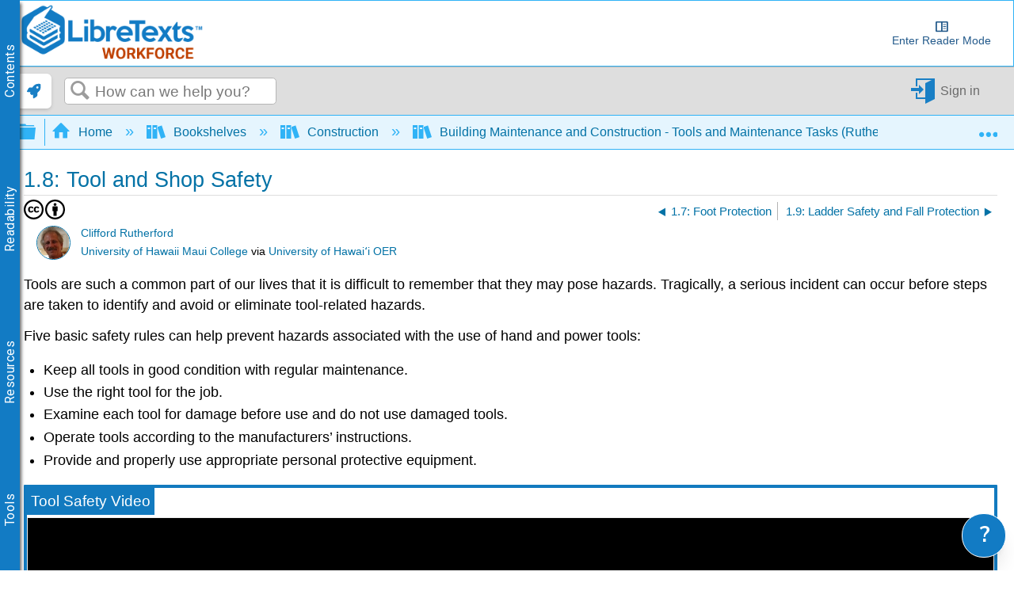

--- FILE ---
content_type: text/html; charset=UTF-8
request_url: https://studio.libretexts.org/h5p/8988/embed
body_size: 5777
content:
<!doctype html>
<html lang="en" class="h5p-iframe">
<head>
  <meta charset="utf-8">
  <title>H5P Content 8988</title>
      <script src="https://studio.libretexts.org/modules/custom/h5p/vendor/h5p/h5p-core/js/jquery.js"></script>
      <script src="https://studio.libretexts.org/modules/custom/h5p/vendor/h5p/h5p-core/js/h5p.js"></script>
      <script src="https://studio.libretexts.org/modules/custom/h5p/vendor/h5p/h5p-core/js/h5p-event-dispatcher.js"></script>
      <script src="https://studio.libretexts.org/modules/custom/h5p/vendor/h5p/h5p-core/js/h5p-x-api-event.js"></script>
      <script src="https://studio.libretexts.org/modules/custom/h5p/vendor/h5p/h5p-core/js/h5p-x-api.js"></script>
      <script src="https://studio.libretexts.org/modules/custom/h5p/vendor/h5p/h5p-core/js/h5p-content-type.js"></script>
      <script src="https://studio.libretexts.org/modules/custom/h5p/vendor/h5p/h5p-core/js/h5p-confirmation-dialog.js"></script>
      <script src="https://studio.libretexts.org/modules/custom/h5p/vendor/h5p/h5p-core/js/h5p-action-bar.js"></script>
      <script src="https://studio.libretexts.org/modules/custom/h5p/vendor/h5p/h5p-core/js/request-queue.js"></script>
      <script src="https://studio.libretexts.org/modules/custom/h5p/vendor/h5p/h5p-core/js/h5p-tooltip.js"></script>
      <script src="https://studio.libretexts.org/sites/default/files/h5p/libraries/H5P.Transition-1.0/transition.js"></script>
      <script src="https://studio.libretexts.org/sites/default/files/h5p/libraries/H5P.JoubelUI-1.3/js/joubel-help-dialog.js"></script>
      <script src="https://studio.libretexts.org/sites/default/files/h5p/libraries/H5P.JoubelUI-1.3/js/joubel-message-dialog.js"></script>
      <script src="https://studio.libretexts.org/sites/default/files/h5p/libraries/H5P.JoubelUI-1.3/js/joubel-progress-circle.js"></script>
      <script src="https://studio.libretexts.org/sites/default/files/h5p/libraries/H5P.JoubelUI-1.3/js/joubel-simple-rounded-button.js"></script>
      <script src="https://studio.libretexts.org/sites/default/files/h5p/libraries/H5P.JoubelUI-1.3/js/joubel-speech-bubble.js"></script>
      <script src="https://studio.libretexts.org/sites/default/files/h5p/libraries/H5P.JoubelUI-1.3/js/joubel-throbber.js"></script>
      <script src="https://studio.libretexts.org/sites/default/files/h5p/libraries/H5P.JoubelUI-1.3/js/joubel-tip.js"></script>
      <script src="https://studio.libretexts.org/sites/default/files/h5p/libraries/H5P.JoubelUI-1.3/js/joubel-slider.js"></script>
      <script src="https://studio.libretexts.org/sites/default/files/h5p/libraries/H5P.JoubelUI-1.3/js/joubel-score-bar.js"></script>
      <script src="https://studio.libretexts.org/sites/default/files/h5p/libraries/H5P.JoubelUI-1.3/js/joubel-progressbar.js"></script>
      <script src="https://studio.libretexts.org/sites/default/files/h5p/libraries/H5P.JoubelUI-1.3/js/joubel-ui.js"></script>
      <script src="https://studio.libretexts.org/sites/default/files/h5p/libraries/H5P.Question-1.5/scripts/question.js"></script>
      <script src="https://studio.libretexts.org/sites/default/files/h5p/libraries/H5P.Question-1.5/scripts/explainer.js"></script>
      <script src="https://studio.libretexts.org/sites/default/files/h5p/libraries/H5P.Question-1.5/scripts/score-points.js"></script>
      <script src="https://studio.libretexts.org/sites/default/files/h5p/libraries/H5P.Summary-1.10/js/stop-watch.js"></script>
      <script src="https://studio.libretexts.org/sites/default/files/h5p/libraries/H5P.Summary-1.10/js/xapi-event-builder.js"></script>
      <script src="https://studio.libretexts.org/sites/default/files/h5p/libraries/H5P.Summary-1.10/js/summary.js"></script>
      <script src="https://studio.libretexts.org/sites/default/files/h5p/libraries/H5P.DragNDrop-1.1/drag-n-drop.js"></script>
      <script src="https://studio.libretexts.org/sites/default/files/h5p/libraries/H5P.DragNResize-1.2/H5P.DragNResize.js"></script>
      <script src="https://studio.libretexts.org/sites/default/files/h5p/libraries/H5P.DragNBar-1.5/scripts/drag-n-bar.js"></script>
      <script src="https://studio.libretexts.org/sites/default/files/h5p/libraries/H5P.DragNBar-1.5/scripts/context-menu.js"></script>
      <script src="https://studio.libretexts.org/sites/default/files/h5p/libraries/H5P.DragNBar-1.5/scripts/dialog.js"></script>
      <script src="https://studio.libretexts.org/sites/default/files/h5p/libraries/H5P.DragNBar-1.5/scripts/drag-n-bar-element.js"></script>
      <script src="https://studio.libretexts.org/sites/default/files/h5p/libraries/H5P.DragNBar-1.5/scripts/drag-n-bar-form-manager.js"></script>
      <script src="https://studio.libretexts.org/sites/default/files/h5p/libraries/jQuery.ui-1.10/h5p-jquery-ui.js"></script>
      <script src="https://studio.libretexts.org/sites/default/files/h5p/libraries/H5P.Video-1.6/scripts/vimeo.js"></script>
      <script src="https://studio.libretexts.org/sites/default/files/h5p/libraries/H5P.Video-1.6/scripts/youtube.js"></script>
      <script src="https://studio.libretexts.org/sites/default/files/h5p/libraries/H5P.Video-1.6/scripts/panopto.js"></script>
      <script src="https://studio.libretexts.org/sites/default/files/h5p/libraries/H5P.Video-1.6/scripts/echo360.js"></script>
      <script src="https://studio.libretexts.org/sites/default/files/h5p/libraries/H5P.Video-1.6/scripts/html5.js"></script>
      <script src="https://studio.libretexts.org/sites/default/files/h5p/libraries/H5P.Video-1.6/scripts/video.js"></script>
      <script src="https://studio.libretexts.org/sites/default/files/h5p/libraries/H5P.InteractiveVideo-1.27/dist/h5p-interactive-video.js"></script>
      <script src="https://studio.libretexts.org/modules/custom/lstudio_h5p/lstudio_h5p_mode_external.js"></script>
      <script src="https://studio.libretexts.org/modules/custom/lstudio_h5p/lstudio-h5p.js"></script>
      <script src="https://studio.libretexts.org/modules/custom/lstudio_h5p/h5p-ga.js"></script>
        <link rel="stylesheet" href="https://studio.libretexts.org/modules/custom/h5p/vendor/h5p/h5p-core/styles/h5p.css">
      <link rel="stylesheet" href="https://studio.libretexts.org/modules/custom/h5p/vendor/h5p/h5p-core/styles/h5p-confirmation-dialog.css">
      <link rel="stylesheet" href="https://studio.libretexts.org/modules/custom/h5p/vendor/h5p/h5p-core/styles/h5p-core-button.css">
      <link rel="stylesheet" href="https://studio.libretexts.org/modules/custom/h5p/vendor/h5p/h5p-core/styles/h5p-tooltip.css">
      <link rel="stylesheet" href="https://studio.libretexts.org/modules/custom/h5p/vendor/h5p/h5p-core/styles/h5p-table.css">
      <link rel="stylesheet" href="https://studio.libretexts.org/sites/default/files/h5p/libraries/FontAwesome-4.5/h5p-font-awesome.min.css">
      <link rel="stylesheet" href="https://studio.libretexts.org/sites/default/files/h5p/libraries/H5P.FontIcons-1.0/styles/h5p-font-icons.css">
      <link rel="stylesheet" href="https://studio.libretexts.org/sites/default/files/h5p/libraries/H5P.JoubelUI-1.3/css/joubel-help-dialog.css">
      <link rel="stylesheet" href="https://studio.libretexts.org/sites/default/files/h5p/libraries/H5P.JoubelUI-1.3/css/joubel-message-dialog.css">
      <link rel="stylesheet" href="https://studio.libretexts.org/sites/default/files/h5p/libraries/H5P.JoubelUI-1.3/css/joubel-progress-circle.css">
      <link rel="stylesheet" href="https://studio.libretexts.org/sites/default/files/h5p/libraries/H5P.JoubelUI-1.3/css/joubel-simple-rounded-button.css">
      <link rel="stylesheet" href="https://studio.libretexts.org/sites/default/files/h5p/libraries/H5P.JoubelUI-1.3/css/joubel-speech-bubble.css">
      <link rel="stylesheet" href="https://studio.libretexts.org/sites/default/files/h5p/libraries/H5P.JoubelUI-1.3/css/joubel-tip.css">
      <link rel="stylesheet" href="https://studio.libretexts.org/sites/default/files/h5p/libraries/H5P.JoubelUI-1.3/css/joubel-slider.css">
      <link rel="stylesheet" href="https://studio.libretexts.org/sites/default/files/h5p/libraries/H5P.JoubelUI-1.3/css/joubel-score-bar.css">
      <link rel="stylesheet" href="https://studio.libretexts.org/sites/default/files/h5p/libraries/H5P.JoubelUI-1.3/css/joubel-progressbar.css">
      <link rel="stylesheet" href="https://studio.libretexts.org/sites/default/files/h5p/libraries/H5P.JoubelUI-1.3/css/joubel-ui.css">
      <link rel="stylesheet" href="https://studio.libretexts.org/sites/default/files/h5p/libraries/H5P.JoubelUI-1.3/css/joubel-icon.css">
      <link rel="stylesheet" href="https://studio.libretexts.org/sites/default/files/h5p/libraries/H5P.Question-1.5/styles/question.css">
      <link rel="stylesheet" href="https://studio.libretexts.org/sites/default/files/h5p/libraries/H5P.Question-1.5/styles/explainer.css">
      <link rel="stylesheet" href="https://studio.libretexts.org/sites/default/files/h5p/libraries/H5P.Summary-1.10/css/summary.css">
      <link rel="stylesheet" href="https://studio.libretexts.org/sites/default/files/h5p/libraries/H5P.DragNResize-1.2/H5P.DragNResize.css">
      <link rel="stylesheet" href="https://studio.libretexts.org/sites/default/files/h5p/libraries/H5P.DragNBar-1.5/styles/drag-n-bar.css">
      <link rel="stylesheet" href="https://studio.libretexts.org/sites/default/files/h5p/libraries/H5P.DragNBar-1.5/styles/dialog.css">
      <link rel="stylesheet" href="https://studio.libretexts.org/sites/default/files/h5p/libraries/H5P.DragNBar-1.5/styles/context-menu.css">
      <link rel="stylesheet" href="https://studio.libretexts.org/sites/default/files/h5p/libraries/H5P.DragNBar-1.5/styles/drag-n-bar-form-manager.css">
      <link rel="stylesheet" href="https://studio.libretexts.org/sites/default/files/h5p/libraries/jQuery.ui-1.10/h5p-jquery-ui.css">
      <link rel="stylesheet" href="https://studio.libretexts.org/sites/default/files/h5p/libraries/H5P.Video-1.6/styles/video.css">
      <link rel="stylesheet" href="https://studio.libretexts.org/sites/default/files/h5p/libraries/H5P.InteractiveVideo-1.27/dist/h5p-interactive-video.css">
      <link rel="stylesheet" href="https://studio.libretexts.org/modules/custom/lstudio_h5p/lstudio_h5p.css">
    </head>
<body>
  <div class="h5p-content" data-content-id="8988"></div>
  <script>
    H5PIntegration = {"baseUrl":"\/","url":"\/sites\/default\/files\/h5p","postUserStatistics":false,"ajax":{"setFinished":"\/h5p-ajax\/set-finished.json?token=490401634dabb","contentUserData":"\/h5p-ajax\/content-user-data\/:contentId\/:dataType\/:subContentId?token=a2dd2af2a1089"},"saveFreq":false,"l10n":{"H5P":{"fullscreen":"Fullscreen","disableFullscreen":"Disable fullscreen","download":"Download","copyrights":"Rights of use","embed":"Embed","size":"Size","showAdvanced":"Show advanced","hideAdvanced":"Hide advanced","advancedHelp":"Include this script on your website if you want dynamic sizing of the embedded content:","copyrightInformation":"Rights of use","close":"Close","title":"Title","author":"Author","year":"Year","source":"Source","license":"License","thumbnail":"Thumbnail","noCopyrights":"No copyright information available for this content.","reuse":"Reuse","reuseContent":"Reuse Content","reuseDescription":"Reuse this content.","downloadDescription":"Download this content as a H5P file.","copyrightsDescription":"View copyright information for this content.","embedDescription":"View the embed code for this content.","h5pDescription":"Visit H5P.org to check out more cool content.","contentChanged":"This content has changed since you last used it.","startingOver":"You'll be starting over.","by":"by","showMore":"Show more","showLess":"Show less","subLevel":"Sublevel","confirmDialogHeader":"Confirm action","confirmDialogBody":"Please confirm that you wish to proceed. This action is not reversible.","cancelLabel":"Cancel","confirmLabel":"Confirm","licenseU":"Undisclosed","licenseCCBY":"Attribution","licenseCCBYSA":"Attribution-ShareAlike","licenseCCBYND":"Attribution-NoDerivs","licenseCCBYNC":"Attribution-NonCommercial","licenseCCBYNCSA":"Attribution-NonCommercial-ShareAlike","licenseCCBYNCND":"Attribution-NonCommercial-NoDerivs","licenseCC40":"4.0 International","licenseCC30":"3.0 Unported","licenseCC25":"2.5 Generic","licenseCC20":"2.0 Generic","licenseCC10":"1.0 Generic","licenseGPL":"General Public License","licenseV3":"Version 3","licenseV2":"Version 2","licenseV1":"Version 1","licensePD":"Public Domain","licenseCC010":"CC0 1.0 Universal (CC0 1.0) Public Domain Dedication","licensePDM":"Public Domain Mark","licenseC":"Copyright","contentType":"Content Type","licenseExtras":"License Extras","changes":"Changelog","contentCopied":"Content is copied to the clipboard","connectionLost":"Connection lost. Results will be stored and sent when you regain connection.","connectionReestablished":"Connection reestablished.","resubmitScores":"Attempting to submit stored results.","offlineDialogHeader":"Your connection to the server was lost","offlineDialogBody":"We were unable to send information about your completion of this task. Please check your internet connection.","offlineDialogRetryMessage":"Retrying in :num....","offlineDialogRetryButtonLabel":"Retry now","offlineSuccessfulSubmit":"Successfully submitted results.","mainTitle":"Sharing <strong>:title<\/strong>","editInfoTitle":"Edit info for <strong>:title<\/strong>","cancel":"Cancel","back":"Back","next":"Next","reviewInfo":"Review info","share":"Share","saveChanges":"Save changes","registerOnHub":"Register on the H5P Hub","updateRegistrationOnHub":"Save account settings","requiredInfo":"Required Info","optionalInfo":"Optional Info","reviewAndShare":"Review & Share","reviewAndSave":"Review & Save","shared":"Shared","currentStep":"Step :step of :total","sharingNote":"All content details can be edited after sharing","licenseDescription":"Select a license for your content","licenseVersion":"License Version","licenseVersionDescription":"Select a license version","disciplineLabel":"Disciplines","disciplineDescription":"You can select multiple disciplines","disciplineLimitReachedMessage":"You can select up to :numDisciplines disciplines","discipline":{"searchPlaceholder":"Type to search for disciplines","in":"in","dropdownButton":"Dropdown button"},"removeChip":"Remove :chip from the list","keywordsPlaceholder":"Add keywords","keywords":"Keywords","keywordsDescription":"You can add multiple keywords separated by commas. Press \"Enter\" or \"Add\" to confirm keywords","altText":"Alt text","reviewMessage":"Please review the info below before you share","subContentWarning":"Sub-content (images, questions etc.) will be shared under :license unless otherwise specified in the authoring tool","disciplines":"Disciplines","shortDescription":"Short description","longDescription":"Long description","icon":"Icon","screenshots":"Screenshots","helpChoosingLicense":"Help me choose a license","shareFailed":"Share failed.","editingFailed":"Editing failed.","shareTryAgain":"Something went wrong, please try to share again.","pleaseWait":"Please wait...","language":"Language","level":"Level","shortDescriptionPlaceholder":"Short description of your content","longDescriptionPlaceholder":"Long description of your content","description":"Description","iconDescription":"640x480px. If not selected content will use category icon","screenshotsDescription":"Add up to five screenshots of your content","submitted":"Submitted!","isNowSubmitted":"Is now submitted to H5P Hub","changeHasBeenSubmitted":"A change has been submited for","contentAvailable":"Your content will normally be available in the Hub within one business day.","contentUpdateSoon":"Your content will update soon","contentLicenseTitle":"Content License Info","licenseDialogDescription":"Click on a specific license to get info about proper usage","publisherFieldTitle":"Publisher","publisherFieldDescription":"This will display as the \"Publisher name\" on shared content","emailAddress":"Email Address","publisherDescription":"Publisher description","publisherDescriptionText":"This will be displayed under \"Publisher info\" on shared content","contactPerson":"Contact Person","phone":"Phone","address":"Address","city":"City","zip":"Zip","country":"Country","logoUploadText":"Organization logo or avatar","acceptTerms":"I accept the <a href=\":url\" target=\"_blank\">terms of use<\/a>","successfullyRegistred":"You have successfully registered an account on the H5P Hub","successfullyRegistredDescription":"You account details can be changed","successfullyUpdated":"Your H5P Hub account settings have successfully been changed","accountDetailsLinkText":"here","registrationTitle":"H5P Hub Registration","registrationFailed":"An error occurred","registrationFailedDescription":"We were not able to create an account at this point. Something went wrong. Try again later.","maxLength":":length is the maximum number of characters","keywordExists":"Keyword already exists!","licenseDetails":"License details","remove":"Remove","removeImage":"Remove image","cancelPublishConfirmationDialogTitle":"Cancel sharing","cancelPublishConfirmationDialogDescription":"Are you sure you want to cancel the sharing process?","cancelPublishConfirmationDialogCancelButtonText":"No","cancelPublishConfirmationDialogConfirmButtonText":"Yes","add":"Add","age":"Typical age","ageDescription":"The target audience of this content. Possible input formats separated by commas: \"1,34-45,-50,59-\".","invalidAge":"Invalid input format for Typical age. Possible input formats separated by commas: \"1, 34-45, -50, -59-\".","contactPersonDescription":"H5P will reach out to the contact person in case there are any issues with the content shared by the publisher. The contact person's name or other information will not be published or shared with third parties","emailAddressDescription":"The email address will be used by H5P to reach out to the publisher in case of any issues with the content or in case the publisher needs to recover their account. It will not be published or shared with any third parties","copyrightWarning":"Copyrighted material cannot be shared in the H5P Content Hub. If the content is licensed with a OER friendly license like Creative Commons, please choose the appropriate license. If not this content cannot be shared.","keywordsExits":"Keywords already exists!","someKeywordsExits":"Some of these keywords already exist","width":"width","height":"height","rotateLeft":"Rotate Left","rotateRight":"Rotate Right","cropImage":"Crop Image","confirmCrop":"Confirm Crop","cancelCrop":"Cancel Crop"}},"hubIsEnabled":1,"reportingIsEnabled":true,"libraryConfig":null,"pluginCacheBuster":"?t58rh6","libraryUrl":"\/modules\/custom\/h5p\/vendor\/h5p\/h5p-core\/js","siteUrl":"https:\/\/studio.libretexts.org\/","contents":{"cid-8988":{"library":"H5P.InteractiveVideo 1.27","jsonContent":"{\"interactiveVideo\":{\"video\":{\"startScreenOptions\":{\"title\":\"Interactive Video\",\"hideStartTitle\":false},\"textTracks\":{\"videoTrack\":[{\"label\":\"Subtitles\",\"kind\":\"subtitles\",\"srcLang\":\"en\"}]},\"files\":[{\"path\":\"https:\\\/\\\/www.youtube.com\\\/watch?v=hqtZBOrQjZo\",\"mime\":\"video\\\/YouTube\",\"copyright\":{\"license\":\"U\"}}]},\"assets\":{},\"summary\":{\"task\":{\"library\":\"H5P.Summary 1.10\",\"params\":{\"intro\":\"Choose the correct statement.\",\"summaries\":[{\"subContentId\":\"87536598-9c7b-44c4-b3ad-a56060ef4a7a\",\"tip\":\"\"}],\"overallFeedback\":[{\"from\":0,\"to\":100}],\"solvedLabel\":\"Progress:\",\"scoreLabel\":\"Wrong answers:\",\"resultLabel\":\"Your result\",\"labelCorrect\":\"Correct.\",\"labelIncorrect\":\"Incorrect! Please try again.\",\"labelCorrectAnswers\":\"Correct answers.\",\"tipButtonLabel\":\"Show tip\",\"scoreBarLabel\":\"You got :num out of :total points\",\"progressText\":\"Progress :num of :total\",\"alternativeIncorrectLabel\":\"Incorrect\"},\"subContentId\":\"51b06151-2cea-4d7a-89aa-9876ae50f561\",\"metadata\":{\"title\":\"Choose the correct statement.\",\"license\":\"U\",\"contentType\":\"Summary\"}},\"displayAt\":3}},\"override\":{\"autoplay\":false,\"loop\":false,\"showBookmarksmenuOnLoad\":false,\"showRewind10\":false,\"deactivateSound\":false,\"preventSkippingMode\":\"none\"},\"l10n\":{\"interaction\":\"Interaction\",\"play\":\"Play\",\"pause\":\"Pause\",\"mute\":\"Mute\",\"unmute\":\"Unmute\",\"quality\":\"Video Quality\",\"captions\":\"Captions\",\"close\":\"Close\",\"fullscreen\":\"Fullscreen\",\"exitFullscreen\":\"Exit Fullscreen\",\"summary\":\"Summary\",\"bookmarks\":\"Bookmarks\",\"defaultAdaptivitySeekLabel\":\"Continue\",\"continueWithVideo\":\"Continue with video\",\"playbackRate\":\"Playback Rate\",\"rewind10\":\"Rewind 10 Seconds\",\"navDisabled\":\"Navigation is disabled\",\"sndDisabled\":\"Sound is disabled\",\"requiresCompletionWarning\":\"You need to answer all the questions correctly before continuing.\",\"back\":\"Back\",\"hours\":\"Hours\",\"minutes\":\"Minutes\",\"seconds\":\"Seconds\",\"currentTime\":\"Current time:\",\"totalTime\":\"Total time:\",\"singleInteractionAnnouncement\":\"Interaction appeared:\",\"multipleInteractionsAnnouncement\":\"Multiple interactions appeared.\",\"videoPausedAnnouncement\":\"Video is paused\",\"content\":\"Content\",\"endscreen\":\"Submit screen\",\"answered\":\"@answered answered\",\"endcardTitle\":\"@answered Question(s) answered\",\"endcardInformation\":\"You have answered @answered questions, click below to submit your answers.\",\"endcardInformationOnSubmitButtonDisabled\":\"You have answered @answered questions.\",\"endcardInformationNoAnswers\":\"You have not answered any questions.\",\"endcardInformationMustHaveAnswer\":\"You have to answer at least one question before you can submit your answers.\",\"endcardSubmitButton\":\"Submit Answers\",\"endcardSubmitMessage\":\"Your answers have been submitted!\",\"endcardTableRowAnswered\":\"Answered questions\",\"endcardTableRowScore\":\"Score\",\"endcardAnsweredScore\":\"answered\",\"endCardTableRowSummaryWithScore\":\"You got @score out of @total points for the @question that appeared after @minutes minutes and @seconds seconds.\",\"endCardTableRowSummaryWithoutScore\":\"You have answered the @question that appeared after @minutes minutes and @seconds seconds.\"}}","fullScreen":"1","exportUrl":"https:\/\/studio.libretexts.org\/sites\/default\/files\/h5p\/exports\/interactive-content-8988.h5p","embedCode":"<iframe src=\"https:\/\/studio.libretexts.org\/h5p\/8988\/embed\" width=\":w\" height=\":h\" frameborder=\"0\" allowfullscreen=\"allowfullscreen\" lang=\"en\" title=\"1.8 Building Maintenance &amp; Construction Tool Safety Interactive Video\"><\/iframe>","resizeCode":"<script src=\"https:\/\/studio.libretexts.org\/modules\/custom\/h5p\/vendor\/h5p\/h5p-core\/js\/h5p-resizer.js\" charset=\"UTF-8\"><\/script>","url":"https:\/\/studio.libretexts.org\/h5p\/8988\/embed","metadata":{"title":"1.8 Building Maintenance &amp; Construction Tool Safety Interactive Video","authors":[{"name":"University of Hawai\u2019i Maui College and the Construction Technology Program","role":"Author"}],"license":"CC BY","licenseVersion":"4.0"},"contentUserData":[{"state":"{}"}],"displayOptions":{"frame":true,"export":true,"embed":true,"copyright":true,"icon":true,"copy":false}}}};
  </script>
</body>
</html>


--- FILE ---
content_type: text/html; charset=UTF-8
request_url: https://studio.libretexts.org/h5p/8989/embed
body_size: 5438
content:
<!doctype html>
<html lang="en" class="h5p-iframe">
<head>
  <meta charset="utf-8">
  <title>H5P Content 8989</title>
      <script src="https://studio.libretexts.org/modules/custom/h5p/vendor/h5p/h5p-core/js/jquery.js"></script>
      <script src="https://studio.libretexts.org/modules/custom/h5p/vendor/h5p/h5p-core/js/h5p.js"></script>
      <script src="https://studio.libretexts.org/modules/custom/h5p/vendor/h5p/h5p-core/js/h5p-event-dispatcher.js"></script>
      <script src="https://studio.libretexts.org/modules/custom/h5p/vendor/h5p/h5p-core/js/h5p-x-api-event.js"></script>
      <script src="https://studio.libretexts.org/modules/custom/h5p/vendor/h5p/h5p-core/js/h5p-x-api.js"></script>
      <script src="https://studio.libretexts.org/modules/custom/h5p/vendor/h5p/h5p-core/js/h5p-content-type.js"></script>
      <script src="https://studio.libretexts.org/modules/custom/h5p/vendor/h5p/h5p-core/js/h5p-confirmation-dialog.js"></script>
      <script src="https://studio.libretexts.org/modules/custom/h5p/vendor/h5p/h5p-core/js/h5p-action-bar.js"></script>
      <script src="https://studio.libretexts.org/modules/custom/h5p/vendor/h5p/h5p-core/js/request-queue.js"></script>
      <script src="https://studio.libretexts.org/modules/custom/h5p/vendor/h5p/h5p-core/js/h5p-tooltip.js"></script>
      <script src="https://studio.libretexts.org/sites/default/files/h5p/libraries/H5P.Transition-1.0/transition.js"></script>
      <script src="https://studio.libretexts.org/sites/default/files/h5p/libraries/H5P.JoubelUI-1.3/js/joubel-help-dialog.js"></script>
      <script src="https://studio.libretexts.org/sites/default/files/h5p/libraries/H5P.JoubelUI-1.3/js/joubel-message-dialog.js"></script>
      <script src="https://studio.libretexts.org/sites/default/files/h5p/libraries/H5P.JoubelUI-1.3/js/joubel-progress-circle.js"></script>
      <script src="https://studio.libretexts.org/sites/default/files/h5p/libraries/H5P.JoubelUI-1.3/js/joubel-simple-rounded-button.js"></script>
      <script src="https://studio.libretexts.org/sites/default/files/h5p/libraries/H5P.JoubelUI-1.3/js/joubel-speech-bubble.js"></script>
      <script src="https://studio.libretexts.org/sites/default/files/h5p/libraries/H5P.JoubelUI-1.3/js/joubel-throbber.js"></script>
      <script src="https://studio.libretexts.org/sites/default/files/h5p/libraries/H5P.JoubelUI-1.3/js/joubel-tip.js"></script>
      <script src="https://studio.libretexts.org/sites/default/files/h5p/libraries/H5P.JoubelUI-1.3/js/joubel-slider.js"></script>
      <script src="https://studio.libretexts.org/sites/default/files/h5p/libraries/H5P.JoubelUI-1.3/js/joubel-score-bar.js"></script>
      <script src="https://studio.libretexts.org/sites/default/files/h5p/libraries/H5P.JoubelUI-1.3/js/joubel-progressbar.js"></script>
      <script src="https://studio.libretexts.org/sites/default/files/h5p/libraries/H5P.JoubelUI-1.3/js/joubel-ui.js"></script>
      <script src="https://studio.libretexts.org/sites/default/files/h5p/libraries/H5P.Question-1.5/scripts/question.js"></script>
      <script src="https://studio.libretexts.org/sites/default/files/h5p/libraries/H5P.Question-1.5/scripts/explainer.js"></script>
      <script src="https://studio.libretexts.org/sites/default/files/h5p/libraries/H5P.Question-1.5/scripts/score-points.js"></script>
      <script src="https://studio.libretexts.org/sites/default/files/h5p/libraries/H5P.TrueFalse-1.8/scripts/h5p-true-false.js"></script>
      <script src="https://studio.libretexts.org/sites/default/files/h5p/libraries/H5P.TrueFalse-1.8/scripts/h5p-true-false-answer-group.js"></script>
      <script src="https://studio.libretexts.org/sites/default/files/h5p/libraries/H5P.TrueFalse-1.8/scripts/h5p-true-false-answer.js"></script>
      <script src="https://studio.libretexts.org/sites/default/files/h5p/libraries/H5P.Video-1.6/scripts/vimeo.js"></script>
      <script src="https://studio.libretexts.org/sites/default/files/h5p/libraries/H5P.Video-1.6/scripts/youtube.js"></script>
      <script src="https://studio.libretexts.org/sites/default/files/h5p/libraries/H5P.Video-1.6/scripts/panopto.js"></script>
      <script src="https://studio.libretexts.org/sites/default/files/h5p/libraries/H5P.Video-1.6/scripts/echo360.js"></script>
      <script src="https://studio.libretexts.org/sites/default/files/h5p/libraries/H5P.Video-1.6/scripts/html5.js"></script>
      <script src="https://studio.libretexts.org/sites/default/files/h5p/libraries/H5P.Video-1.6/scripts/video.js"></script>
      <script src="https://studio.libretexts.org/sites/default/files/h5p/libraries/H5P.QuestionSet-1.20/js/questionset.js"></script>
      <script src="https://studio.libretexts.org/modules/custom/lstudio_h5p/lstudio_h5p_mode_external.js"></script>
      <script src="https://studio.libretexts.org/modules/custom/lstudio_h5p/lstudio-h5p.js"></script>
      <script src="https://studio.libretexts.org/modules/custom/lstudio_h5p/h5p-ga.js"></script>
        <link rel="stylesheet" href="https://studio.libretexts.org/modules/custom/h5p/vendor/h5p/h5p-core/styles/h5p.css">
      <link rel="stylesheet" href="https://studio.libretexts.org/modules/custom/h5p/vendor/h5p/h5p-core/styles/h5p-confirmation-dialog.css">
      <link rel="stylesheet" href="https://studio.libretexts.org/modules/custom/h5p/vendor/h5p/h5p-core/styles/h5p-core-button.css">
      <link rel="stylesheet" href="https://studio.libretexts.org/modules/custom/h5p/vendor/h5p/h5p-core/styles/h5p-tooltip.css">
      <link rel="stylesheet" href="https://studio.libretexts.org/modules/custom/h5p/vendor/h5p/h5p-core/styles/h5p-table.css">
      <link rel="stylesheet" href="https://studio.libretexts.org/sites/default/files/h5p/libraries/FontAwesome-4.5/h5p-font-awesome.min.css">
      <link rel="stylesheet" href="https://studio.libretexts.org/sites/default/files/h5p/libraries/H5P.FontIcons-1.0/styles/h5p-font-icons.css">
      <link rel="stylesheet" href="https://studio.libretexts.org/sites/default/files/h5p/libraries/H5P.JoubelUI-1.3/css/joubel-help-dialog.css">
      <link rel="stylesheet" href="https://studio.libretexts.org/sites/default/files/h5p/libraries/H5P.JoubelUI-1.3/css/joubel-message-dialog.css">
      <link rel="stylesheet" href="https://studio.libretexts.org/sites/default/files/h5p/libraries/H5P.JoubelUI-1.3/css/joubel-progress-circle.css">
      <link rel="stylesheet" href="https://studio.libretexts.org/sites/default/files/h5p/libraries/H5P.JoubelUI-1.3/css/joubel-simple-rounded-button.css">
      <link rel="stylesheet" href="https://studio.libretexts.org/sites/default/files/h5p/libraries/H5P.JoubelUI-1.3/css/joubel-speech-bubble.css">
      <link rel="stylesheet" href="https://studio.libretexts.org/sites/default/files/h5p/libraries/H5P.JoubelUI-1.3/css/joubel-tip.css">
      <link rel="stylesheet" href="https://studio.libretexts.org/sites/default/files/h5p/libraries/H5P.JoubelUI-1.3/css/joubel-slider.css">
      <link rel="stylesheet" href="https://studio.libretexts.org/sites/default/files/h5p/libraries/H5P.JoubelUI-1.3/css/joubel-score-bar.css">
      <link rel="stylesheet" href="https://studio.libretexts.org/sites/default/files/h5p/libraries/H5P.JoubelUI-1.3/css/joubel-progressbar.css">
      <link rel="stylesheet" href="https://studio.libretexts.org/sites/default/files/h5p/libraries/H5P.JoubelUI-1.3/css/joubel-ui.css">
      <link rel="stylesheet" href="https://studio.libretexts.org/sites/default/files/h5p/libraries/H5P.JoubelUI-1.3/css/joubel-icon.css">
      <link rel="stylesheet" href="https://studio.libretexts.org/sites/default/files/h5p/libraries/H5P.Question-1.5/styles/question.css">
      <link rel="stylesheet" href="https://studio.libretexts.org/sites/default/files/h5p/libraries/H5P.Question-1.5/styles/explainer.css">
      <link rel="stylesheet" href="https://studio.libretexts.org/sites/default/files/h5p/libraries/H5P.TrueFalse-1.8/styles/h5p-true-false.css">
      <link rel="stylesheet" href="https://studio.libretexts.org/sites/default/files/h5p/libraries/H5P.Video-1.6/styles/video.css">
      <link rel="stylesheet" href="https://studio.libretexts.org/sites/default/files/h5p/libraries/H5P.QuestionSet-1.20/css/questionset.css">
      <link rel="stylesheet" href="https://studio.libretexts.org/modules/custom/lstudio_h5p/lstudio_h5p.css">
    </head>
<body>
  <div class="h5p-content" data-content-id="8989"></div>
  <script>
    H5PIntegration = {"baseUrl":"\/","url":"\/sites\/default\/files\/h5p","postUserStatistics":false,"ajax":{"setFinished":"\/h5p-ajax\/set-finished.json?token=a5462039dbdee","contentUserData":"\/h5p-ajax\/content-user-data\/:contentId\/:dataType\/:subContentId?token=c8b8c0bef8bf5"},"saveFreq":false,"l10n":{"H5P":{"fullscreen":"Fullscreen","disableFullscreen":"Disable fullscreen","download":"Download","copyrights":"Rights of use","embed":"Embed","size":"Size","showAdvanced":"Show advanced","hideAdvanced":"Hide advanced","advancedHelp":"Include this script on your website if you want dynamic sizing of the embedded content:","copyrightInformation":"Rights of use","close":"Close","title":"Title","author":"Author","year":"Year","source":"Source","license":"License","thumbnail":"Thumbnail","noCopyrights":"No copyright information available for this content.","reuse":"Reuse","reuseContent":"Reuse Content","reuseDescription":"Reuse this content.","downloadDescription":"Download this content as a H5P file.","copyrightsDescription":"View copyright information for this content.","embedDescription":"View the embed code for this content.","h5pDescription":"Visit H5P.org to check out more cool content.","contentChanged":"This content has changed since you last used it.","startingOver":"You'll be starting over.","by":"by","showMore":"Show more","showLess":"Show less","subLevel":"Sublevel","confirmDialogHeader":"Confirm action","confirmDialogBody":"Please confirm that you wish to proceed. This action is not reversible.","cancelLabel":"Cancel","confirmLabel":"Confirm","licenseU":"Undisclosed","licenseCCBY":"Attribution","licenseCCBYSA":"Attribution-ShareAlike","licenseCCBYND":"Attribution-NoDerivs","licenseCCBYNC":"Attribution-NonCommercial","licenseCCBYNCSA":"Attribution-NonCommercial-ShareAlike","licenseCCBYNCND":"Attribution-NonCommercial-NoDerivs","licenseCC40":"4.0 International","licenseCC30":"3.0 Unported","licenseCC25":"2.5 Generic","licenseCC20":"2.0 Generic","licenseCC10":"1.0 Generic","licenseGPL":"General Public License","licenseV3":"Version 3","licenseV2":"Version 2","licenseV1":"Version 1","licensePD":"Public Domain","licenseCC010":"CC0 1.0 Universal (CC0 1.0) Public Domain Dedication","licensePDM":"Public Domain Mark","licenseC":"Copyright","contentType":"Content Type","licenseExtras":"License Extras","changes":"Changelog","contentCopied":"Content is copied to the clipboard","connectionLost":"Connection lost. Results will be stored and sent when you regain connection.","connectionReestablished":"Connection reestablished.","resubmitScores":"Attempting to submit stored results.","offlineDialogHeader":"Your connection to the server was lost","offlineDialogBody":"We were unable to send information about your completion of this task. Please check your internet connection.","offlineDialogRetryMessage":"Retrying in :num....","offlineDialogRetryButtonLabel":"Retry now","offlineSuccessfulSubmit":"Successfully submitted results.","mainTitle":"Sharing <strong>:title<\/strong>","editInfoTitle":"Edit info for <strong>:title<\/strong>","cancel":"Cancel","back":"Back","next":"Next","reviewInfo":"Review info","share":"Share","saveChanges":"Save changes","registerOnHub":"Register on the H5P Hub","updateRegistrationOnHub":"Save account settings","requiredInfo":"Required Info","optionalInfo":"Optional Info","reviewAndShare":"Review & Share","reviewAndSave":"Review & Save","shared":"Shared","currentStep":"Step :step of :total","sharingNote":"All content details can be edited after sharing","licenseDescription":"Select a license for your content","licenseVersion":"License Version","licenseVersionDescription":"Select a license version","disciplineLabel":"Disciplines","disciplineDescription":"You can select multiple disciplines","disciplineLimitReachedMessage":"You can select up to :numDisciplines disciplines","discipline":{"searchPlaceholder":"Type to search for disciplines","in":"in","dropdownButton":"Dropdown button"},"removeChip":"Remove :chip from the list","keywordsPlaceholder":"Add keywords","keywords":"Keywords","keywordsDescription":"You can add multiple keywords separated by commas. Press \"Enter\" or \"Add\" to confirm keywords","altText":"Alt text","reviewMessage":"Please review the info below before you share","subContentWarning":"Sub-content (images, questions etc.) will be shared under :license unless otherwise specified in the authoring tool","disciplines":"Disciplines","shortDescription":"Short description","longDescription":"Long description","icon":"Icon","screenshots":"Screenshots","helpChoosingLicense":"Help me choose a license","shareFailed":"Share failed.","editingFailed":"Editing failed.","shareTryAgain":"Something went wrong, please try to share again.","pleaseWait":"Please wait...","language":"Language","level":"Level","shortDescriptionPlaceholder":"Short description of your content","longDescriptionPlaceholder":"Long description of your content","description":"Description","iconDescription":"640x480px. If not selected content will use category icon","screenshotsDescription":"Add up to five screenshots of your content","submitted":"Submitted!","isNowSubmitted":"Is now submitted to H5P Hub","changeHasBeenSubmitted":"A change has been submited for","contentAvailable":"Your content will normally be available in the Hub within one business day.","contentUpdateSoon":"Your content will update soon","contentLicenseTitle":"Content License Info","licenseDialogDescription":"Click on a specific license to get info about proper usage","publisherFieldTitle":"Publisher","publisherFieldDescription":"This will display as the \"Publisher name\" on shared content","emailAddress":"Email Address","publisherDescription":"Publisher description","publisherDescriptionText":"This will be displayed under \"Publisher info\" on shared content","contactPerson":"Contact Person","phone":"Phone","address":"Address","city":"City","zip":"Zip","country":"Country","logoUploadText":"Organization logo or avatar","acceptTerms":"I accept the <a href=\":url\" target=\"_blank\">terms of use<\/a>","successfullyRegistred":"You have successfully registered an account on the H5P Hub","successfullyRegistredDescription":"You account details can be changed","successfullyUpdated":"Your H5P Hub account settings have successfully been changed","accountDetailsLinkText":"here","registrationTitle":"H5P Hub Registration","registrationFailed":"An error occurred","registrationFailedDescription":"We were not able to create an account at this point. Something went wrong. Try again later.","maxLength":":length is the maximum number of characters","keywordExists":"Keyword already exists!","licenseDetails":"License details","remove":"Remove","removeImage":"Remove image","cancelPublishConfirmationDialogTitle":"Cancel sharing","cancelPublishConfirmationDialogDescription":"Are you sure you want to cancel the sharing process?","cancelPublishConfirmationDialogCancelButtonText":"No","cancelPublishConfirmationDialogConfirmButtonText":"Yes","add":"Add","age":"Typical age","ageDescription":"The target audience of this content. Possible input formats separated by commas: \"1,34-45,-50,59-\".","invalidAge":"Invalid input format for Typical age. Possible input formats separated by commas: \"1, 34-45, -50, -59-\".","contactPersonDescription":"H5P will reach out to the contact person in case there are any issues with the content shared by the publisher. The contact person's name or other information will not be published or shared with third parties","emailAddressDescription":"The email address will be used by H5P to reach out to the publisher in case of any issues with the content or in case the publisher needs to recover their account. It will not be published or shared with any third parties","copyrightWarning":"Copyrighted material cannot be shared in the H5P Content Hub. If the content is licensed with a OER friendly license like Creative Commons, please choose the appropriate license. If not this content cannot be shared.","keywordsExits":"Keywords already exists!","someKeywordsExits":"Some of these keywords already exist","width":"width","height":"height","rotateLeft":"Rotate Left","rotateRight":"Rotate Right","cropImage":"Crop Image","confirmCrop":"Confirm Crop","cancelCrop":"Cancel Crop"}},"hubIsEnabled":1,"reportingIsEnabled":true,"libraryConfig":null,"pluginCacheBuster":"?t58rh6","libraryUrl":"\/modules\/custom\/h5p\/vendor\/h5p\/h5p-core\/js","siteUrl":"https:\/\/studio.libretexts.org\/","contents":{"cid-8989":{"library":"H5P.QuestionSet 1.20","jsonContent":"{\"introPage\":{\"showIntroPage\":false,\"startButtonText\":\"Start Quiz\",\"introduction\":\"\"},\"progressType\":\"dots\",\"passPercentage\":0,\"questions\":[{\"params\":{\"correct\":\"false\",\"l10n\":{\"trueText\":\"True\",\"falseText\":\"False\",\"score\":\"You got @score of @total points\",\"checkAnswer\":\"Check\",\"showSolutionButton\":\"Show solution\",\"tryAgain\":\"Retry\",\"wrongAnswerMessage\":\"Wrong answer\",\"correctAnswerMessage\":\"Correct answer\",\"scoreBarLabel\":\"You got :num out of :total points\",\"submitAnswer\":\"Submit\",\"a11yCheck\":\"Check the answers. The responses will be marked as correct, incorrect, or unanswered.\",\"a11yShowSolution\":\"Show the solution. The task will be marked with its correct solution.\",\"a11yRetry\":\"Retry the task. Reset all responses and start the task over again.\"},\"behaviour\":{\"enableRetry\":true,\"enableSolutionsButton\":true,\"confirmCheckDialog\":false,\"confirmRetryDialog\":false,\"autoCheck\":false,\"enableCheckButton\":true},\"confirmCheck\":{\"header\":\"Finish ?\",\"body\":\"Are you sure you wish to finish ?\",\"cancelLabel\":\"Cancel\",\"confirmLabel\":\"Finish\"},\"confirmRetry\":{\"header\":\"Retry ?\",\"body\":\"Are you sure you wish to retry ?\",\"cancelLabel\":\"Cancel\",\"confirmLabel\":\"Confirm\"},\"question\":\"<p>Cut towards yourself when using tools.<\\\/p>\\n\",\"media\":{\"disableImageZooming\":false}},\"library\":\"H5P.TrueFalse 1.8\",\"subContentId\":\"00b997c2-9639-4a74-aebc-71431ce88242\",\"metadata\":{\"title\":\"Cut towards yourself when using tools.\",\"license\":\"U\",\"contentType\":\"True\\\/False Question\"}},{\"params\":{\"correct\":\"true\",\"l10n\":{\"trueText\":\"True\",\"falseText\":\"False\",\"score\":\"You got @score of @total points\",\"checkAnswer\":\"Check\",\"showSolutionButton\":\"Show solution\",\"tryAgain\":\"Retry\",\"wrongAnswerMessage\":\"Wrong answer\",\"correctAnswerMessage\":\"Correct answer\",\"scoreBarLabel\":\"You got :num out of :total points\",\"submitAnswer\":\"Submit\",\"a11yCheck\":\"Check the answers. The responses will be marked as correct, incorrect, or unanswered.\",\"a11yShowSolution\":\"Show the solution. The task will be marked with its correct solution.\",\"a11yRetry\":\"Retry the task. Reset all responses and start the task over again.\"},\"behaviour\":{\"enableRetry\":true,\"enableSolutionsButton\":true,\"confirmCheckDialog\":false,\"confirmRetryDialog\":false,\"autoCheck\":false,\"enableCheckButton\":true},\"confirmCheck\":{\"header\":\"Finish ?\",\"body\":\"Are you sure you wish to finish ?\",\"cancelLabel\":\"Cancel\",\"confirmLabel\":\"Finish\"},\"confirmRetry\":{\"header\":\"Retry ?\",\"body\":\"Are you sure you wish to retry ?\",\"cancelLabel\":\"Cancel\",\"confirmLabel\":\"Confirm\"},\"question\":\"<p>Do not carry tools in your pocket.<\\\/p>\\n\",\"media\":{\"disableImageZooming\":false}},\"library\":\"H5P.TrueFalse 1.8\",\"subContentId\":\"884c6628-1325-4976-a512-45562ae0c992\",\"metadata\":{\"title\":\"Do not carry tools in your pocket.\",\"license\":\"U\",\"contentType\":\"True\\\/False Question\"}}],\"texts\":{\"prevButton\":\"Previous question\",\"nextButton\":\"Next question\",\"finishButton\":\"Finish\",\"textualProgress\":\"Question: @current of @total questions\",\"jumpToQuestion\":\"Question %d of %total\",\"questionLabel\":\"Question\",\"readSpeakerProgress\":\"Question @current of @total\",\"unansweredText\":\"Unanswered\",\"answeredText\":\"Answered\",\"currentQuestionText\":\"Current question\"},\"disableBackwardsNavigation\":false,\"randomQuestions\":false,\"endGame\":{\"showResultPage\":true,\"showSolutionButton\":true,\"noResultMessage\":\"Finished\",\"message\":\"Your result:\",\"overallFeedback\":[{\"from\":0,\"to\":100}],\"solutionButtonText\":\"Show solution\",\"retryButtonText\":\"Retry\",\"finishButtonText\":\"Finish\",\"showAnimations\":false,\"skippable\":false,\"skipButtonText\":\"Skip video\",\"showRetryButton\":true},\"override\":{\"checkButton\":true}}","fullScreen":"0","exportUrl":"https:\/\/studio.libretexts.org\/sites\/default\/files\/h5p\/exports\/interactive-content-8989.h5p","embedCode":"<iframe src=\"https:\/\/studio.libretexts.org\/h5p\/8989\/embed\" width=\":w\" height=\":h\" frameborder=\"0\" allowfullscreen=\"allowfullscreen\" lang=\"en\" title=\"1.8 Building Maintenance &amp; Construction Tool Safety Self Check\"><\/iframe>","resizeCode":"<script src=\"https:\/\/studio.libretexts.org\/modules\/custom\/h5p\/vendor\/h5p\/h5p-core\/js\/h5p-resizer.js\" charset=\"UTF-8\"><\/script>","url":"https:\/\/studio.libretexts.org\/h5p\/8989\/embed","metadata":{"title":"1.8 Building Maintenance &amp; Construction Tool Safety Self Check","authors":[{"name":"University of Hawai\u2019i Maui College and the Construction Technology Program","role":"Author"}],"license":"CC BY","licenseVersion":"4.0"},"contentUserData":[{"state":"{\"progress\":0,\"answers\":[{},{}]}"}],"displayOptions":{"frame":true,"export":true,"embed":true,"copyright":true,"icon":true,"copy":false}}}};
  </script>
</body>
</html>


--- FILE ---
content_type: text/css
request_url: https://studio.libretexts.org/sites/default/files/h5p/libraries/H5P.JoubelUI-1.3/css/joubel-icon.css
body_size: 855
content:
[class^="joubel-icon-"], [class*=" joubel-icon-"] {
  /* use !important to prevent issues with browser extensions that change fonts */
  font-family: 'H5PFontIcons' !important;
  speak: none;
  font-size: 1.5em; 
  line-height: 1.5em;
  font-style: normal;
  font-weight: normal;
  font-variant: normal;
  text-transform: none;
  word-wrap: normal;
  cursor: pointer;

  /* Better Font Rendering =========== */
  -webkit-font-smoothing: antialiased;
  -moz-osx-font-smoothing: grayscale;
}

/* Comment icon */
.joubel-icon-comment-normal .h5p-icon-shadow:before {
  content: "\e90a";
  color: rgb(221, 221, 221);
}
.joubel-icon-comment-normal .h5p-icon-speech-bubble:before {
  content: "\e908";
  margin-left: -1em;
  color: rgb(206, 114, 193);
}
.joubel-icon-comment-normal .h5p-icon-question:before {
  content: "\e906";
  margin-left: -1em;
  color: rgb(255, 255, 255);
}
.joubel-icon-comment-normal:hover .h5p-icon-speech-bubble:before {
  color: rgb(188, 92, 163);
}
.joubel-icon-comment-normal:active .h5p-icon-speech-bubble:before {
  color: rgb(206, 114, 193);
  position: relative;
  top: 0.05em;
  left: 0.05em;
}
.joubel-icon-comment-normal:active .h5p-icon-question:before {
  position: relative;
  top: 0.05em;
  left: 0.05em;
}

/* Tip icon */
.joubel-icon-tip-normal .h5p-icon-shadow:before {
  content: "\e90a";
  color: rgb(221, 221, 221);
}
.joubel-icon-tip-normal .h5p-icon-speech-bubble:before {
  content: "\e908";
  margin-left: -1em;
  color: rgb(26, 115, 217);
}
.joubel-icon-tip-normal .h5p-icon-info:before {
  content: "\e905";
  margin-left: -1em;
  color: rgb(255, 255, 255);
}
.joubel-tip-container:hover .joubel-icon-tip-normal .h5p-icon-speech-bubble:before {
  color: rgb(19, 86, 163);
}
.joubel-tip-container:active .joubel-icon-tip-normal .h5p-icon-speech-bubble:before {
  color: rgb(16, 72, 136);
  position: relative;
  top: 0.05em;
  left: 0.05em;
}
.joubel-tip-container:active .joubel-icon-tip-normal .h5p-icon-info:before {
  position: relative;
  top: 0.05em;
  left: 0.05em;
}

/* Edit icon */
.joubel-icon-edit .h5p-icon-circle:before {
  content: "\e90d";
  color: #1d74c8;
  font-size: 1.5em;
}
.joubel-icon-edit .h5p-icon-pencil:before {
  content: "\e90c";
  color: #1d74c8;
  font-size: 0.8em;
  text-align: center;
  position: absolute;
  margin-left: -1.42em;
}
.joubel-icon-edit:hover .h5p-icon-circle:before {
  content: "\e90e";
  color: #1d74c8;
}
.joubel-icon-edit:hover .h5p-icon-pencil:before {
  color: #ffffff;
}

/* Approve icon */
.joubel-icon-approve .h5p-icon-circle:before {
  content: "\e90d";
  color: #3ea35f;
  font-size: 1.5em;
}
.joubel-icon-approve .h5p-icon-check:before {
  content: "\e601";
  color: #3ea35f;
  font-size: 0.8em;
  text-align: center;
  position: absolute;
  margin-left: -1.42em;
}
.joubel-icon-approve:hover .h5p-icon-circle:before {
  content: "\e90e";
}
.joubel-icon-approve:hover .h5p-icon-check:before {
  color: #ffffff;
}

/* Cancel icon */
.joubel-icon-cancel .h5p-icon-circle:before {
  content: "\e90d";
  color: #de3354;
  font-size: 1.5em;
}
.joubel-icon-cancel .h5p-icon-cross:before {
  content: "\e600";
  color: #de3354;
  font-size: 0.85em;
  text-align: center;
  position: absolute;
  margin-left: -1.38em;
}
.joubel-icon-cancel:hover .h5p-icon-circle:before {
  content: "\e90e";
}
.joubel-icon-cancel:hover .h5p-icon-cross:before {
  color: #ffffff;
}

/* Custom override CSS */
.joubel-icon-tip-normal.help-icon:before {
  font-family: 'H5PFontAwesome4';
  content: "\f059";
}

/* Hide icon layers if using font awesome */
.joubel-icon-tip-normal.help-icon > span {
  display: none;
}


--- FILE ---
content_type: text/css
request_url: https://studio.libretexts.org/sites/default/files/h5p/libraries/H5P.DragNResize-1.2/H5P.DragNResize.css
body_size: 281
content:
.h5p-dragnbar-element.focused > .h5p-dragnresize-handle {
  position: absolute;
  top: -5px;
  left: -5px;
  width: 6px;
  height: 6px;
  cursor: nwse-resize;
  border: 1px solid #0099ff;
  background-color: #fff;
  z-index: 1;
}

.h5p-dragnbar-element.focused > .h5p-dragnresize-handle.ne {
  left: auto;
  right: -5px;
  cursor: nesw-resize;
}

.h5p-dragnbar-element.focused > .h5p-dragnresize-handle.sw {
  top: auto;
  bottom: -5px;
  cursor: nesw-resize;
}

.h5p-dragnbar-element.focused > .h5p-dragnresize-handle.se {
  top: auto;
  left: auto;
  bottom: -5px;
  right: -5px;
}

.h5p-dragnbar-element.focused > .h5p-dragnresize-handle.n {
  left: calc(50% - 4px);
  cursor: ns-resize;
}

.h5p-dragnbar-element.focused > .h5p-dragnresize-handle.w {
  top: calc(50% - 4px);
  cursor: ew-resize;
}

.h5p-dragnbar-element.focused > .h5p-dragnresize-handle.e {
  top: calc(50% - 4px);
  left: auto;
  right: -5px;
  cursor: ew-resize;
}

.h5p-dragnbar-element.focused > .h5p-dragnresize-handle.s {
  top: auto;
  left: auto;
  bottom: -5px;
  right: calc(50% - 4px);
  cursor: ns-resize;
}


--- FILE ---
content_type: application/javascript
request_url: https://studio.libretexts.org/modules/custom/lstudio_h5p/lstudio-h5p.js
body_size: 669
content:
let isQuestionSet = false
let maxScore


function checkQuestionType(event) {
  let statement = event.data.statement;
  let categories = statement.context?.contextActivities?.category || [];

  // Check if any category ID contains "H5P.QuestionSet"
  isQuestionSet = categories.some(category =>
    category.id.includes("H5P.QuestionSet")
  );

  if (isQuestionSet) {
    console.error(event.data.statement);
    let h5pObject = {};
    parent.postMessage(JSON.stringify(h5pObject), "*");
    H5P.externalDispatcher.off('xAPI', checkQuestionType);
  } else {
    console.error("This is NOT a Question Set.");
  }
}


function handleH5PEvent(event) {

  if (event.getVerb() === 'answered' && isQuestionSet) {
    let progressItems = document.getElementsByClassName('progress-item')
    if (progressItems.length) {
      maxScore = progressItems.length
    } else {

      const progressText = document.querySelector('.progress-text');
      const match = progressText.textContent.match(/Question: (\d+) of (\d+) questions/);
      if (match) {
        maxScore = +match[2];  // Second group is the total number of questions
      }

    }
    let h5pObject = {};
    h5pObject.maxScore = maxScore
    console.error(h5pObject)
    parent.postMessage(JSON.stringify(h5pObject), "*");
  }
  if (event.getVerb() === 'attempted' && H5P.instances[0]) {
    let h5pObject = {};
    h5pObject.maxScore = H5P.instances[0].getMaxScore();
    parent.postMessage(JSON.stringify(h5pObject), "*");
    console.error(h5pObject)

    H5P.externalDispatcher.off('xAPI', handleH5PEvent);
  }
}

H5P.externalDispatcher.on('xAPI', handleH5PEvent);
H5P.externalDispatcher.on('xAPI', checkQuestionType);
H5P.externalDispatcher.on('xAPI', function (event) {
  parent.postMessage(JSON.stringify(event.data.statement), "*")
  console.error(event.data.statement);

});


--- FILE ---
content_type: application/javascript
request_url: https://studio.libretexts.org/modules/custom/lstudio_h5p/lstudio_h5p_mode_external.js
body_size: 891
content:
window.addEventListener('load', function () {
  console.log("Loading H5P in External App");

  parent.postMessage(JSON.stringify('loaded'), "*");
  parent.postMessage('loaded', "*");

  let markup = `
    <li class="lt-icon">
      <a class="lstudio-link" href="https://studio.libretexts.org/" target="_blank" title="Visit LibreTexts Studio for more OER">
        <img src="https://cdn.libretexts.net/Logos/libretexts_icon.png"/> Powered by LibreStudio
      </a>
    </li>
  `;

  const actionsBar = document.querySelector('.h5p-actions');
  let exportBtn
  let embedBtn
  let h5plink
  if (actionsBar) {
    exportBtn = actionsBar.querySelector('.h5p-export');
    embedBtn = actionsBar.querySelector('.h5p-embed');
    h5plink = actionsBar.querySelector('.h5p-link');
  }


  const parentURL = (parent !== window) ? document.referrer : document.location;
  console.log(parentURL);

  if (parentURL == 'https://adapt.libretexts.org/' || parentURL === 'https://local.adapt:8891/') {
    console.log("loading H5P in Adapt");
    if (actionsBar) {
      exportBtn.classList.add('hidden');
      embedBtn.classList.add('hidden');
      h5plink.classList.add('hidden');
    }
  } else if (!parentURL.includes('libretexts.org')) {
    h5plink.classList.add('hidden');
    actionsBar.insertAdjacentHTML('beforeend', markup);
  }

});

window.addEventListener('message', event => {
  let message;
  try {
    message = JSON.parse(event.data);
  } catch (e) {
    return;
  }

  if (message.hasOwnProperty('elements')) {
    message.elements.forEach((incoming) => {
      let elements;
      if (incoming.hasOwnProperty('selector')) {
        elements = window.document.querySelectorAll(incoming.selector);
        if (incoming.hasOwnProperty('style')) {
          elements.forEach(el => {
            el.style.cssText = incoming.style
          });
        }
        if (incoming.hasOwnProperty('class')) {
          elements.forEach(el => {
            el.className = incoming.class
          });
        }
      }
    });
    event.source.postMessage('updated elements', event.origin);
  }

  if (message.hasOwnProperty('templates')) {
    message.templates.forEach((cssString) => {
      const element = document.createElement('style');
      element.innerText = cssString;
      document.head.insertAdjacentElement('beforeend', element);
    });
    event.source.postMessage('updated templates', event.origin);
  }
});


--- FILE ---
content_type: application/javascript
request_url: https://studio.libretexts.org/sites/default/files/h5p/libraries/H5P.DragNBar-1.5/scripts/dialog.js
body_size: 3758
content:
/*global H5P*/
H5P.DragNBarDialog = (function ($, EventDispatcher) {

  /**
   * Controls the dialog in the interactive video.
   *
   * @class
   * @param {H5P.jQuery} $container for dialog
   * @param {H5P.jQuery} $videoWrapper needed for positioning of dialog
   */
  function Dialog($container, $videoWrapper) {
    var KEY_CODE_ESC = 27;
    var KEY_CODE_ENTER = 13;
    var KEY_CODE_SPACE = 32;

    var self = this;
    var titleId = 'dialog-title-' + H5P.createUUID();

    // Initialize event inheritance
    EventDispatcher.call(self);

    /**
     * Stops propagating an event
     *
     * @param {Event} event
     */
    var stopEventPropagation = function (event) {
      // k is used to stop and start an interactive video
      if (event.which === 75) {
        event.stopPropagation();
      }
    };

    // Create DOM elements for dialog
    var $wrapper = $('<div/>', {
      'class': 'h5p-dialog-wrapper h5p-ie-transparent-background h5p-hidden',
      on: {
        click: function () {
          if (!self.disableOverlay)  {
            self.close();
          }
        },
        keyup: stopEventPropagation,
        keydown: stopEventPropagation
      }
    });
    var $dialog = $('<div/>', {
      'class': 'h5p-dialog h5p-big',
      'aria-labelledby': titleId,
      on: {
        click: function (event) {
          event.stopPropagation();
        },
        keydown: function (event) {
          var isClosable = $close.is(':visible');
          if (event.which === KEY_CODE_ESC && isClosable) {
            self.close();
          }
        }
      }
    }).appendTo($wrapper);

    // Create title bar
    var $titleBar = $('<div/>', {
      'class': 'h5p-dialog-titlebar',
      appendTo: $dialog
    });
    var $title = $('<div/>', {
      'class': 'h5p-dialog-title',
      id: titleId,
      appendTo: $titleBar
    });
    var $close = $('<div/>', {
      'role': 'button',
      'class': 'h5p-dialog-close',
      tabindex: '0',
      title: H5P.t('close'),
      'aria-label': H5P.t('close'),
      on: {
        click: function (event) {
          if (event.which === 1) {
            self.close();
          }
        },
        keypress: function (event) {
          if (event.which === KEY_CODE_SPACE || event.which === KEY_CODE_ENTER) {
            self.close();
            event.preventDefault();
          }
        }
      },
      appendTo: $titleBar
    });

    // Used instead of close
    var $customButtons;

    // Create inner DOM elements for dialog
    var $inner = $('<div/>', {
      'class': 'h5p-dialog-inner'
    }).appendTo($dialog);

    // Add all to DOM
    $wrapper.appendTo($container);

    /**
     * Reset the dialog's positioning
     *
     * @private
     */
    var resetPosition = function () {
      // Reset positioning
      $dialog.css({
        left: '',
        top: '',
        height: '',
        width: '',
        fontSize: '',
        bottom: ''
      });
      $inner.css({
        width: '',
        height: '',
        overflow: ''
      });
    };

    /**
     * Display overlay.
     *
     * @private
     * @param {function} next callback
     */
    var showOverlay = function (next) {
      $wrapper.show();
      setTimeout(function () {
        // Remove class on next tick to ensure css animation
        $wrapper.removeClass('h5p-hidden');
        if (next) {
          next();
        }
      }, 0);
    };

    /**
     * Close overlay.
     *
     * @private
     * @param {function} next callback
     */
    var hideOverlay = function (next) {
      $wrapper.addClass('h5p-hidden');
      setTimeout(function () {
        // Hide when animation is done
        $wrapper.hide();
        if (next) {
          next();
        }
      }, 200);
    };

    /**
     * Opens a new dialog. Displays the given element.
     *
     * @param {H5P.jQuery} $element
     * @param {string} [title] Label for the dialog
     * @param {string} [classes] For styling
     * @param {H5P.jQuery} [$buttons] Use custom buttons for dialog
     */
    self.open = function ($element, title, classes, $buttons) {
      showOverlay();
      $inner.children().detach().end().append($element);

      // Reset positioning
      resetPosition();
      $dialog.addClass('h5p-big');
      $title.attr('class', 'h5p-dialog-title' + (classes ? ' ' + classes : ''));

      // Add label
      if (!title) {
        title = '';
      }
      $title.html(title);

      // Clean up after previous custom buttons
      if ($customButtons) {
        $customButtons.remove();
        $close.show();
      }

      // Add new custom buttons
      if ($buttons) {
        $customButtons = $buttons;

        // Hide default close button
        $close.hide();

        // Add custom buttons
        $buttons.appendTo($titleBar);
      }

      self.resize();

      self.trigger('open');

      $dialog.one('transitionend', function() {
        // Find visible enabled inputs:
        var $inputs = $inner.find('input:visible:not(:disabled)');
        var $tabbables = $inner.find('[tabindex]');

        // Prioritize the focusing of inputs before other elements
        if ($inputs.length) {
          $inputs.get(0).focus();
        }
        // If other tabbables exist like h5p-text, focus on them
        else if ($tabbables.length) {
          $tabbables.get(0).focus();
        }
      });
    };

    self.resize = function () {
      if (!$dialog.hasClass('h5p-big')) {
        return;
      }

      var fontSize = toNum($inner.css('fontSize'));
      var titleBarHeight = ($titleBar.outerHeight() / fontSize);

      // Same as height
      var maxHeight = $container.height();
      // minus dialog margins
      maxHeight -= Number($dialog.css('top').replace('px', '')) * 2;

      $inner.css({
        width: '100%',
        maxHeight: ((maxHeight / fontSize) - titleBarHeight) + 'em',
        marginTop: titleBarHeight + 'em'
      });
      $dialog.css({
        bottom: 'auto',
        maxHeight: ''
      });
    };

    /**
     * Adds a name to the dialog for identifying what it contains.
     *
     * @param {string} machineName Name of library inside dialog.
     */
    self.addLibraryClass = function (machineName) {
      $dialog.attr('data-lib', machineName);
    };

    /**
     * Toggle class on the dialog Dom element
     * @method toggleClass
     * @param  {String}    cls    Classname
     * @param  {Boolean}   toggle
     */
    self.toggleClass = function (cls, toggle) {
      $dialog.toggleClass(cls, toggle);
    };

    self.isOpen = function () {
      return $wrapper.is(':visible');
    };

    /**
     * Reposition the currently open dialog relative to the given button.
     *
     * @param {H5P.jQuery} $button
     * @param {Object} [size] Sets a size for the dialog, useful for images.
     * @param {string|boolean} [type] Type of dialog. Possible values are
     * 'medium' and 'big'. It also supports an older version of the function,
     * i.e: type = true means 'medium'
     */
    self.position = function ($button, size, type) {
      // Still support old version of this function
      if (type === true) {
        type = 'medium';
      }

      resetPosition();
      $dialog.removeClass('h5p-big h5p-medium');
      var titleBarHeight = Number($inner[0].style.marginTop.replace('em', ''));

      // Use a fixed size
      if (size) {
        var fontSizeRatio = 16 / toNum($container.css('fontSize'));

        // Fixed width
        if (size.width) {
          size.width = (size.width * fontSizeRatio);
          $dialog.css('width', size.width + 'em');
        }

        // Fixed height
        if (size.height) {
          size.height = (size.height * fontSizeRatio) + titleBarHeight;
          $dialog.css('height', size.height + 'em');

          $inner.css({
            width: 'auto',
            overflow: 'hidden'
          });
        }
      }

      if (type === 'medium') {
        $dialog.addClass('h5p-medium');
      }

      if (type === 'big') {
        $dialog.addClass('h5p-big');
        $dialog.addClass('h5p-stretch');
      }

      var buttonWidth = $button.outerWidth(true);
      var buttonPosition = $button.position();
      var containerWidth = $container.width();
      var containerHeight = $container.height();

      // Position dialog horizontally
      var left = buttonPosition.left;
      var dialogWidth = $dialog.outerWidth(true);
      if (type === 'medium' && dialogWidth > containerWidth) {
        // If dialog is too big to fit within the container, display as h5p-big instead.
        // Only medium dialogs can become big
        $dialog.addClass('h5p-big');
        return;
      }

      if (buttonPosition.left > (containerWidth / 2) - (buttonWidth / 2)) {
        // Show on left
        left -= dialogWidth - buttonWidth;
      }

      // Make sure the dialog is within the video on the right.
      if ((left + dialogWidth) > containerWidth) {
        left = containerWidth - dialogWidth;
      }

      var marginLeft = parseInt($videoWrapper.css('marginLeft'));
      if (isNaN(marginLeft)) {
        marginLeft = 0;
      }

      // And finally, make sure we're within bounds on the left hand side too...
      if (left < marginLeft) {
        left = marginLeft;
      }

      // Position dialog vertically
      var marginTop = parseInt($videoWrapper.css('marginTop'));
      if (isNaN(marginTop)) {
        marginTop = 0;
      }

      // Set dialog size for dialogs which aren't stretched
      if (type !== 'big') {
        var top = (type === 'medium' ? 0 : (buttonPosition.top + marginTop));
        var totalHeight = top + $dialog.outerHeight(true);
        if (totalHeight > containerHeight) {
          top -= totalHeight - containerHeight;
        }
        var maxHeight = $container.height() - top + $dialog.height() - $dialog.outerHeight(true);
        var fontSize = toNum($container.css('fontSize'));

        $dialog.css({
          top: (top / (containerHeight / 100)) + '%',
          left: (left / (containerWidth / 100)) + '%',
          width: (window.getComputedStyle($dialog[0]).width / fontSize) + 'em',
          maxHeight: (maxHeight / fontSize) + 'em'
        });
        $inner.css('maxHeight', ((maxHeight - $titleBar.outerHeight(true)) / fontSize) + 'em');
      }
    };

    /**
     * Find max available space inside dialog when positioning relative to
     * given button.
     *
     * @param {H5P.jQuery} $button
     * @param {Boolean} fullScreen True if dialog fills whole parent
     * @returns {Object} Attrs: width, height
     */
    self.getMaxSize = function ($button, fullScreen) {
      var buttonWidth = $button.outerWidth(true);
      var buttonPosition = $button.position();
      var containerWidth = $container.width();

      var max = {};
      max.height = Number($inner.css('maxHeight').replace('px', ''));

      // If border, extract that:
      max.height -= Number($inner.css('border-width').replace('px', '')) * 2;

      if (fullScreen) {
        max.width = containerWidth;
      }
      else {
        if (buttonPosition.left > (containerWidth / 2) - (buttonWidth / 2)) {
          // Space to the left of the button minus margin
          max.width = buttonPosition.left;
        }
        else {
          // Space to the right of the button minus margin
          max.width = (containerWidth - buttonPosition.left - buttonWidth);
        }
      }

      // Use em
      var fontSize = toNum($container.css('fontSize'));
      max.width = (max.width / fontSize) * (fontSize / 16);
      max.height = (max.height / fontSize) * (fontSize / 16);

      return max;
    };

    /**
     * Scroll to given position in current dialog.
     *
     * @param {number} to Scroll position
     * @param {number} ms Time the animation takes.
     */
    self.scroll = function (to, ms) {
      $inner.stop().animate({
        scrollTop: to
      }, ms);
    };

    /**
     * Close the currently open dialog.
     */
    self.close = function (closeInstant) {
      $wrapper.addClass('h5p-hidden');

      if (closeInstant) {
        $wrapper.hide();
        self.disableOverlay = false;
        $close.show();
      }
      else {
        setTimeout(function () {
          $wrapper.hide();
          self.disableOverlay = false;
          $close.show();
        }, 201);
      }

      self.trigger('close');

      // Let others reach to the hiding of this dialog
      self.trigger('domHidden', {
        '$dom': $wrapper,
        'key': 'dialogClosed'
      }, {'bubbles': true, 'external': true});
    };

    /**
     * Open overlay only.
     */
    self.openOverlay = function () {
      self.disableOverlay = true;
      $dialog.hide();
      showOverlay();
    };

    /**
     * Close overlay only.
     */
    self.closeOverlay = function () {
      $wrapper.addClass('h5p-hidden');
      hideOverlay(function () {
        $dialog.show();
        self.disableOverlay = false;
      });
    };

    /**
     * Removes the close button from the current dialog.
     */
    self.hideCloseButton = function () {
      $close.hide();
    };

    /**
     * Get width of dialog
     * @returns {Number} Width of dialog
     */
    self.getDialogWidth = function () {
      return $dialog.width();
    };

    /**
     * Reset dialog width
     */
    self.removeStaticWidth = function () {
      $dialog.css('width', '');
    };
  }

  // Extends the event dispatcher
  Dialog.prototype = Object.create(EventDispatcher.prototype);
  Dialog.prototype.constructor = Dialog;


  /**
   * Converts css px value to number.
   *
   * @private
   * @param {string} num
   * @returns {Number}
   */
  var toNum = function (num) {
    return Number(num.replace('px',''));
  };

  return Dialog;
})(H5P.jQuery, H5P.EventDispatcher);


--- FILE ---
content_type: application/javascript
request_url: https://studio.libretexts.org/sites/default/files/h5p/libraries/H5P.Video-1.6/scripts/echo360.js
body_size: 4879
content:
/** @namespace Echo */
H5P.VideoEchoVideo = (() => {

  let numInstances = 0;

  const CONTROLS_HEIGHT = 100;

  /**
   * EchoVideo video player for H5P.
   *
   * @class
   * @param {Array} sources Video files to use
   * @param {Object} options Settings for the player
   * @param {Object} l10n Localization strings
   */
  function EchoPlayer(sources, options, l10n) {
    // State variables for the Player.
    let player = undefined;
    let buffered = 0;
    let currentQuality;
    let trackOptions = [];
    let currentTime = 0;
    let duration = 0;
    let isMuted = false;
    let loadingComplete = false;
    let volume = 1;
    let playbackRate = 1;
    let qualities = [];
    let loadingFailedTimeout;
    let failedLoading = false;
    let ratio = 9 / 16;
    let currentState = H5P.Video.VIDEO_CUED;
    // Echo360 server doesn't sync seek time with regular play time fast enough
    let timelineUpdatesToSkip = 0;
    let timeUpdateTimeout;

    /*
     * Echo360 player does send time updates ~ 0.25 seconds by default and
     * ends playing the video without sending a final time update or an
     * Video Ended event. We take care of determining reaching the video end
     * ourselves.
     */
    const echoMinUncertaintyCompensationS = 0.3;
    const timelineUpdateDeltaSlackMS = 50;
    let echoUncertaintyCompensationS = echoMinUncertaintyCompensationS;
    let previousTickMS;

    // Player specific immutable variables.
    const LOADING_TIMEOUT_IN_SECONDS = 30;
    const id = `h5p-echo-${++numInstances}`;
    const instanceId = H5P.createUUID();
    const wrapperElement = document.createElement('div');

    const placeholderElement = document.createElement('div');
    placeholderElement.classList.add('h5p-video-loading');
    placeholderElement.setAttribute('style', 'height: 100%; min-height: 200px; display: block; z-index: 100; border: none;');
    placeholderElement.setAttribute('aria-label', l10n.loading);

    wrapperElement.setAttribute('id', id);
    wrapperElement.append(placeholderElement);

    /**
     * Remove all elements from the placeholder dom element.
     *
     * @private
     */
    const removeLoadingIndicator = () => {
      placeholderElement.replaceChildren();
    };

    /**
     * Generate an array of objects for use in a dropdown from the list of resolutions.
     * @private
     * @param {Array} qualityLevels - list of objects with supported qualities for the media
     * @returns {Array} list of objects with label and name properties
     */
    const mapQualityLevels = (qualityLevels) => {
      const qualities = qualityLevels.map((quality) => {
        return { label: quality.label.toLowerCase(), name: quality.value };
      });
      return qualities;
    };

    /**
     * Register event listeners on the given Echo player.
     *
     * @private
     * @param {HTMLElement} player
     */
    const registerEchoPlayerEventListeneners = (player) => {
      player.resolveLoading = null;
      player.loadingPromise = new Promise((resolve) => {
        player.resolveLoading = resolve;
      });
      player.onload = async () => {
        clearTimeout(loadingFailedTimeout);
        player.loadingPromise.then(async () => {
          this.trigger('ready');
          this.trigger('loaded');
          this.loadingComplete = true;
          this.trigger('resize');
          if (trackOptions.length) {
            this.trigger('captions', trackOptions);
          }

          const autoplayIsAllowed = !window.H5PEditor &&
            await H5P.Video.isAutoplayAllowed();
          if (options.autoplay && autoplayIsAllowed) {
            this.play();
          }

          return true;
        });
      };
      window.addEventListener('message', (event) => {
        let message = '';

        try {
          message = JSON.parse(event.data);
        }
        catch (e) {
          return;
        }
        if (
          message.context !== 'Echo360' || message.instanceId !== instanceId
        ) {
          return;
        }

        if (message.event === 'init') {
          // Set ratio if width and height is received from Echo360
          if (message.data.width && message.data.height) {
            // If controls are displayed we have to add a magic height to make it visible :(
            ratio = ((message.data.height + (options.controls ? CONTROLS_HEIGHT : 0)) / message.data.width);
          }

          duration = message.data.duration;
          this.setCurrentTime(message.data.currentTime ?? 0);

          textTracks = message.data.textTracks ?? [];
          if (message.data.captions) {
            trackOptions = textTracks.map((track) =>
              new H5P.Video.LabelValue(track.label, track.value)
            );
          }
          player.resolveLoading();

          // Player sends `init` event after rebuffering, unfortunately.
          if (!this.wasInitialized) {
            qualities = mapQualityLevels(message.data.qualityOptions);
            currentQuality = qualities[0].name;
            this.trigger('qualityChange', currentQuality);
          }

          this.trigger('resize');
          if (message.data.playing) {
            changeState(H5P.Video.PLAYING);
          }

          this.wasInitialized = true;
        }
        else if (message.event === 'timeline') {
          updateUncertaintyCompensation();

          duration = message.data.duration ?? this.getDuration();

          if (timelineUpdatesToSkip === 0) {
            this.setCurrentTime(message.data.currentTime ?? 0);
          }
          else {
            timelineUpdatesToSkip--;
          }

          /*
           * Should work, but it was better if the player itself clearly sent
           * the state (playing, paused, ended) instead of us having to infer.
           */
          const compensatedTime = this.getCurrentTime() +
            echoUncertaintyCompensationS * this.getPlaybackRate()

          if (
            currentState === H5P.Video.PLAYING &&
              Math.ceil(compensatedTime) >= duration
          ) {
            changeState(H5P.Video.ENDED);

            if (options.loop) {
              this.seek(0);
              this.play();
            }
            return;
          }

          if (message.data.playing) {
            timeUpdate(currentTime);
            changeState(H5P.Video.PLAYING);
          }
          else if (currentState === H5P.Video.PLAYING) {
            // Condition prevents video to be paused on startup
            changeState(H5P.Video.PAUSED);
            window.clearTimeout(timeUpdateTimeout);
          }
        }
      });
    };

    /**
     * Update the uncertainty compensation value.
     * Computes the delta time between the last two timeline events sent by the
     * Echo360 player and updates the compensation value.
     */
    const updateUncertaintyCompensation = () => {
      if (currentState === H5P.Video.PLAYING) {
        const time = Date.now();

        if (previousTickMS) {
          echoUncertaintyCompensationS = Math.max(
            echoMinUncertaintyCompensationS,
            (time - previousTickMS + timelineUpdateDeltaSlackMS) /
              1000
          )
        } else {
          echoUncertaintyCompensationS = echoMinUncertaintyCompensationS;
        }

        previousTickMS = time;
      }
      else {
        delete previousTickMS;
      }
    }

    /**
     * Change state of the player.
     * @param {number} state State id (H5P.Video[statename]).
     */
    const changeState = (state) => {
      if (state !== currentState) {
        currentState = state;
        this.trigger('stateChange', state);
      }
    };

    /**
     * Determine if the element is visible by computing the styles.
     *
     * @private
     * @param {HTMLElement} node - the element to check.
     * @returns {Boolean} true if it is visible.
     */
    const isNodeVisible = (node) => {
      let style = window.getComputedStyle(node);

      if (node.offsetWidth === 0) {
        return false;
      }

      return ((style.display !== 'none') && (style.visibility !== 'hidden'));
    };

    const timeUpdate = (time) => {
      window.clearTimeout(timeUpdateTimeout);

      this.lastTimeUpdate = Date.now();

      timeUpdateTimeout = window.setTimeout(() => {
        if (currentState !== H5P.Video.PLAYING) {
          return;
        }

        const delta = (Date.now() - this.lastTimeUpdate) * this.getPlaybackRate();
        this.setCurrentTime(currentTime + delta / 1000);
        timeUpdate(currentTime);
      }, 40); // 25 fps
    }

    /**
     * Create a new player by embedding an iframe.
     *
     * @private
     * @returns {Promise}
     */
    const createEchoPlayer = async () => {
      if (!isNodeVisible(placeholderElement) || player !== undefined) {
        return;
      }
      // Since the SDK is loaded asynchronously below, explicitly set player to
      // null (unlike undefined) which indicates that creation has begun. This
      // allows the guard statement above to be hit if this function is called
      // more than once.
      player = null;
      let queryString = '?';

      queryString += `instanceId=${instanceId}&`;

      if (options.controls) {
        queryString += 'controls=true&';
      }
      if (options.disableFullscreen) {
        queryString += 'disableFullscreen=true&';
      }
      if (options.deactivateSound) {
        queryString += 'deactivateSound=true&';
      }
      if (options.startAt) {
        queryString += `startTimeMillis=${Math.round(options.startAt * 1000)}&`;
      }

      wrapperElement.innerHTML = `<iframe src="${sources[0].path}${queryString}" style="display: inline-block; width: 100%; height: 100%;" allow="autoplay; fullscreen" frameborder="0" scrolling="no"></iframe>`;
      player = wrapperElement.firstChild;
      // Create a new player
      registerEchoPlayerEventListeneners(player);
      loadingFailedTimeout = setTimeout(() => {
        failedLoading = true;
        removeLoadingIndicator();
        wrapperElement.innerHTML = `<p class="echo-failed-loading">${l10n.unknownError}</p>`;
        wrapperElement.style.cssText = 'width: null; height: null;';
        this.trigger('resize');
        this.trigger('error', l10n.unknownError);
      }, LOADING_TIMEOUT_IN_SECONDS * 1000);
    };

    /**
     * Appends the video player to the DOM.
     *
     * @public
     * @param {jQuery} $container
     */
    this.appendTo = ($container) => {
      $container.addClass('h5p-echo').append(wrapperElement);
      createEchoPlayer();
    };

    /**
     * Determine if the video has loaded.
     *
     * @public
     * @returns {Boolean}
     */
    this.isLoaded = () => {
      return loadingComplete;
    };

    /**
     * Get list of available qualities.
     *
     * @public
     * @returns {Array}
     */
    this.getQualities = () => {
      return qualities;
    };

    /**
     * Get the current quality.
     *
     * @public
     * @returns {String} Current quality identifier
     */
    this.getQuality = () => {
      return currentQuality;
    };

    /**
     * Set the playback quality.
     *
     * @public
     * @param {String} quality
     */
    this.setQuality = async (quality) => {
      this.post('quality', quality);
      currentQuality = quality;
      this.trigger('qualityChange', currentQuality);
    };

    /**
     * Start the video.
     *
     * @public
     */
    this.play = () => {
      if (!player) {
        this.on('ready', this.play);
        return;
      }
      this.post('play', 0);
    };

    /**
     * Pause the video.
     *
     * @public
     */
    this.pause = () => {
      // Compensate for Echo360's delayed time updates
      timelineUpdatesToSkip = 1;
      this.post('pause', 0);
    };

    /**
     * Seek video to given time.
     *
     * @public
     * @param {Number} time
     */
    this.seek = (time) => {
      this.post('seek', time);
      this.setCurrentTime(time);
      // Compensate for Echo360's delayed time updates
      timelineUpdatesToSkip = 1;
    };

    /**
     * Post a window message to the iframe.
     *
     * @public
     * @param event
     * @param data
     */
    this.post = (event, data) => {
      player?.contentWindow?.postMessage(
        JSON.stringify({
          event: event,
          context: 'Echo360',
          instanceId: instanceId,
          data: data
        }),
        '*'
      );
    };

    /**
     * Return the current play position.
     *
     * @public
     * @returns {Number} Seconds elapsed since beginning of video
     */
    this.getCurrentTime = () => {
      return currentTime;
    };

    /**
     * Set current time.
     * @param {number} timeS Time in seconds.
     */
    this.setCurrentTime = (timeS) => {
      currentTime = timeS;
    }

    /**
     * Return the video duration.
     *
     * @public
     * @returns {?Number} Video duration in seconds
     */
    this.getDuration = () => {
      if (duration > 0) {
        return duration;
      }
      return null;
    };

    /**
     * Get percentage of video that is buffered.
     *
     * @public
     * @returns {Number} Between 0 and 100
     */
    this.getBuffered = () => {
      return buffered;
    };

    /**
     * Mute the video.
     *
     * @public
     */
    this.mute = () => {
      this.post('mute', 0);
      isMuted = true;
    };

    /**
     * Unmute the video.
     *
     * @public
     */
    this.unMute = () => {
      this.post('unmute', 0);
      isMuted = false;
    };

    /**
     * Whether the video is muted.
     *
     * @public
     * @returns {Boolean} True if the video is muted, false otherwise
     */
    this.isMuted = () => {
      return isMuted;
    };

    /**
     * Get the video player's current sound volume.
     *
     * @public
     * @returns {Number} Between 0 and 100.
     */
    this.getVolume = () => {
      return volume;
    };

    /**
     * Set the video player's sound volume.
     *
     * @public
     * @param {Number} level
     */
    this.setVolume = (level) => {
      this.post('volume', level);
      volume = level;
    };

    /**
     * Get list of available playback rates.
     *
     * @public
     * @returns {Array} Available playback rates
     */
    this.getPlaybackRates = () => {
      return [0.25, 0.5, 0.75, 1, 1.25, 1.5, 1.75, 2];
    };

    /**
     * Get the current playback rate.
     *
     * @public
     * @returns {Number} e.g. 0.5, 1, 1.5 or 2
     */
    this.getPlaybackRate = () => {
      return playbackRate;
    };

    /**
     * Set the current playback rate.
     *
     * @public
     * @param {Number} rate Must be one of available rates from getPlaybackRates
     */
    this.setPlaybackRate = async (rate) => {
      const echoRate = parseFloat(rate);
      this.post('playbackrate', echoRate);
      playbackRate = rate;
      this.trigger('playbackRateChange', rate);
    };

    /**
     * Set current captions track.
     *
     * @public
     * @param {H5P.Video.LabelValue} track Captions to display
     */
    this.setCaptionsTrack = (track) => {
      const echoCaption = trackOptions.find(
        (trackItem) => track?.value === trackItem.value
      );

      trackOptions.forEach(trackItem => {
        trackItem.mode = (trackItem === echoCaption) ? 'showing' : 'disabled';
      });

      this.post('captions', echoCaption ? echoCaption.value : 'off');
    };

    /**
     * Get current captions track.
     *
     * @public
     * @returns {H5P.Video.LabelValue|null} Current captions track.
     */
    this.getCaptionsTrack = () => {
      return trackOptions.find(
        (trackItem) => trackItem.mode === 'showing'
      ) ?? null;
    };

    this.on('resize', () => {
      if (failedLoading || !isNodeVisible(wrapperElement)) {
        return;
      }
      if (player === undefined) {
        // Player isn't created yet. Try again.
        createEchoPlayer();
        return;
      }
      // Use as much space as possible
      wrapperElement.style.cssText = 'width: 100%; height: 100%;';
      const width = wrapperElement.clientWidth;
      const height = options.fit ? wrapperElement.clientHeight : (width * (ratio));
      // Validate height before setting
      if (height > 0) {
        // Set size
        wrapperElement.style.cssText = 'width: ' + width + 'px; height: ' + height + 'px;';
      }
    });
  }

  /**
   * Find id of video from given URL.
   *
   * @private
   * @param {String} url
   * @returns {String} Echo video identifier
   */
  const getId = (url) => {
    const matches = url.match(/^[^/]+:\/\/(echo360[^/]+)\/media\/([^/]+)\/h5p.*$/i);
    if (matches && matches.length === 3) {
      return [matches[2], matches[2]];
    }
  };

  /**
   * Check to see if we can play any of the given sources.
   *
   * @public
   * @static
   * @param {Array} sources
   * @returns {Boolean}
   */
  EchoPlayer.canPlay = (sources) => {
    return getId(sources[0].path);
  };
  return EchoPlayer;
})(H5P.jQuery);

// Register video handler
H5P.videoHandlers = H5P.videoHandlers || [];
H5P.videoHandlers.push(H5P.VideoEchoVideo);


--- FILE ---
content_type: application/javascript
request_url: https://studio.libretexts.org/modules/custom/lstudio_h5p/h5p-ga.js
body_size: 1414
content:
(function (i, s, o, g, r, a, m) {
  i['GoogleAnalyticsObject'] = r; i[r] = i[r] || function () {
    (i[r].q = i[r].q || []).push(arguments)
  }, i[r].l = 1 * new Date(); a = s.createElement(o),
    m = s.getElementsByTagName(o)[0]; a.async = 1; a.src = g; m.parentNode.insertBefore(a, m)
})(window, document, 'script', 'https://www.google-analytics.com/analytics.js', 'ga');

ga('create', 'UA-206352948-1', 'auto');
ga('send', 'pageview');

(function () {
  // Improve performance by mapping IDs
  var subContentIdToLibraryMap = {};

  /**
   * Look through params to find library name.
   *
   * @private
   * @param {number} id
   * @param {object} params
   */
  function findSubContentLibrary(id, params) {
    for (var prop in params) {
      if (!params.hasOwnProperty(prop)) {
        continue;
      }

      if (prop === 'subContentId' && params[prop] === id) {
        return params.library; // Found it
      }
      else if (typeof params[prop] === 'object') {
        // Look in next level
        var result = findSubContentLibrary(id, params[prop]);
        if (result) {
          return result;
        }
      }
    }
  }

  if (window.H5P) {
    H5P.jQuery(window).on('ready', function () {
      H5P.externalDispatcher.on('xAPI', function (event) {
        try {
          if (!window.H5P) {
            return;
          }

          // First we need to find the category.
          var category;

          // Determine content IDs
          var contentId = event.data.statement.object.definition.extensions['http://h5p.org/x-api/h5p-local-content-id'];
          var subContentId = event.data.statement.object.definition.extensions['http://h5p.org/x-api/h5p-subContentId'];


          if (subContentId) {
            if (subContentIdToLibraryMap[subContentId]) {
              // Fetch from cache
              category = subContentIdToLibraryMap[subContentId];
            }
            else {
              // Find
              category = findSubContentLibrary(subContentId, JSON.parse(H5PIntegration.contents['cid-' + contentId].jsonContent));
              if (!category) {
                return; // No need to continue
                // TODO: Remember that it wasnt found?
              }

              // Remember for next time
              subContentIdToLibraryMap[subContentId] = category;
            }
          }
          else {
            // Use main content library
            category = H5PIntegration.contents['cid-' + contentId].library;
          }

          // Strip version number
          category = category.split(' ', 2)[0];

          // Next we need to determine the action.
          var action = event.getVerb();

          // Now we need to find an unique label
          var label = event.data.statement.object.definition.name['en-US']; // Title
          // Add contentID to make it eaiser to find
          label += ' (' + contentId;
          if (subContentId) {
            label += ' ' + subContentId;
          }
          label += ')';

          // Find value
          var value;

          // Use result if possible
          var result = event.data.statement.result;
          if (result) {
            // Calculate percentage
            value = result.score.raw / ((result.score.max - result.score.min) / 100);
          }

          // ... or slide number
          if (action === 'Progressed') {
            var progress = event.data.statement.object.definition.extensions['http://id.tincanapi.com/extension/ending-point'];
            if (progress) {
              value = progress;
            }
          }

          // Validate number
          value = Number(value);
          if (isNaN(value)) {
            value = undefined;
          }

          ga('send', 'event', category, action, label, value);
        }
        catch (err) {
          // No error handling
        }
      });
    });
  }
})();

--- FILE ---
content_type: text/plain
request_url: https://www.google-analytics.com/j/collect?v=1&_v=j102&a=986670548&t=pageview&_s=1&dl=https%3A%2F%2Fstudio.libretexts.org%2Fh5p%2F8988%2Fembed&dr=https%3A%2F%2Fworkforce.libretexts.org%2FBookshelves%2FConstruction%2FBuilding_Maintenance_and_Construction_-_Tools_and_Maintenance_Tasks_(Rutherford)%2F01%253A_Safety%2F1.08%253A_Tool_and_Shop_Safety&ul=en-us%40posix&dt=H5P%20Content%208988&sr=1280x720&vp=100x150&_u=AACAAEABAAAAACAAI~&jid=&gjid=&cid=541050517.1769446307&tid=UA-206352948-1&_gid=987736536.1769446307&_slc=1&z=1049471719
body_size: -837
content:
2,cG-PTWRY0D11T

--- FILE ---
content_type: application/javascript
request_url: https://studio.libretexts.org/sites/default/files/h5p/libraries/H5P.TrueFalse-1.8/scripts/h5p-true-false-answer-group.js
body_size: 1373
content:
H5P.TrueFalse.AnswerGroup = (function ($, EventDispatcher) {
  'use strict';

  /**
   * Initialize module.
   *
   * @class H5P.TrueFalse.AnswerGroup
   * @extends H5P.EventDispatcher
   * @param {String} domId Id for label
   * @param {String} correctOption Correct option ('true' or 'false')
   * @param {Object} l10n Object containing all interface translations
   */
  function AnswerGroup(domId, correctOption, l10n) {
    var self = this;

    EventDispatcher.call(self);

    var $answers = $('<div>', {
      'class': 'h5p-true-false-answers',
      role: 'radiogroup',
      'aria-labelledby': domId
    });

    var answer;
    var trueAnswer = new H5P.TrueFalse.Answer(l10n.trueText, l10n.correctAnswerMessage, l10n.wrongAnswerMessage);
    var falseAnswer = new H5P.TrueFalse.Answer(l10n.falseText, l10n.correctAnswerMessage, l10n.wrongAnswerMessage);
    var correctAnswer = (correctOption === 'true' ? trueAnswer : falseAnswer);
    var wrongAnswer = (correctOption === 'false' ? trueAnswer : falseAnswer);

    // Handle checked
    var handleChecked = function (newAnswer, other) {
      return function () {
        answer = newAnswer;
        other.uncheck();
        self.trigger('selected');
      };
    };
    trueAnswer.on('checked', handleChecked(true, falseAnswer));
    falseAnswer.on('checked', handleChecked(false, trueAnswer));

    // Handle switches (using arrow keys)
    var handleInvert = function (newAnswer, other) {
      return function () {
        answer = newAnswer;
        other.check();
        self.trigger('selected');
      };
    };
    trueAnswer.on('invert', handleInvert(false, falseAnswer));
    falseAnswer.on('invert', handleInvert(true, trueAnswer));

    // Handle tabbing
    var handleTabable = function(other, tabable) {
      return function () {
        // If one of them are checked, that one should get tabfocus
        if (!tabable || !self.hasAnswered() || other.isChecked()) {
          other.tabable(tabable);
        }
      };
    };
    // Need to remove tabIndex on the other alternative on focus
    trueAnswer.on('focus', handleTabable(falseAnswer, false));
    falseAnswer.on('focus', handleTabable(trueAnswer, false));
    // Need to make both alternatives tabable on blur:
    trueAnswer.on('blur', handleTabable(falseAnswer, true));
    falseAnswer.on('blur', handleTabable(trueAnswer, true));

    $answers.append(trueAnswer.getDomElement());
    $answers.append(falseAnswer.getDomElement());

    /**
     * Get hold of the DOM element representing this thingy
     * @method getDomElement
     * @return {jQuery}
     */
    self.getDomElement = function () {
      return $answers;
    };

    /**
     * Programatic check
     * @method check
     * @param  {[type]} answer [description]
     */
    self.check = function (answer) {
      if (answer) {
        trueAnswer.check();
      }
      else {
        falseAnswer.check();
      }
    };

    /**
     * Return current answer
     * @method getAnswer
     * @return {Boolean} undefined if no answer if given
     */
    self.getAnswer = function () {
      return answer;
    };

    /**
     * Check if user has answered question yet
     * @method hasAnswered
     * @return {Boolean}
     */
    self.hasAnswered = function () {
      return answer !== undefined;
    };

    /**
     * Is answer correct?
     * @method isCorrect
     * @return {Boolean}
     */
    self.isCorrect = function () {
      return correctAnswer.isChecked();
    };

    /**
     * Enable user input
     *
     * @method enable
     */
    self.enable = function () {
      trueAnswer.enable().tabable(true);
      falseAnswer.enable();
    };

    /**
     * Disable user input
     *
     * @method disable
     */
    self.disable = function () {
      trueAnswer.disable();
      falseAnswer.disable();
    };

    /**
     * Reveal correct/wrong answer
     *
     * @method reveal
     */
    self.reveal = function () {
      if (self.hasAnswered()) {
        if (self.isCorrect()) {
          correctAnswer.markCorrect();
        }
        else {
          wrongAnswer.markWrong();
        }
      }

      self.disable();
    };

    /**
     * Reset task
     * @method reset
     */
    self.reset = function () {
      trueAnswer.reset();
      falseAnswer.reset();
      self.enable();
      answer = undefined;
    };

    /**
     * Show the solution
     * @method showSolution
     * @return {[type]}
     */
    self.showSolution = function () {
      correctAnswer.markCorrect();
      wrongAnswer.unmark();
    };
  }

  // Inheritance
  AnswerGroup.prototype = Object.create(EventDispatcher.prototype);
  AnswerGroup.prototype.constructor = AnswerGroup;

  return AnswerGroup;
})(H5P.jQuery, H5P.EventDispatcher);
